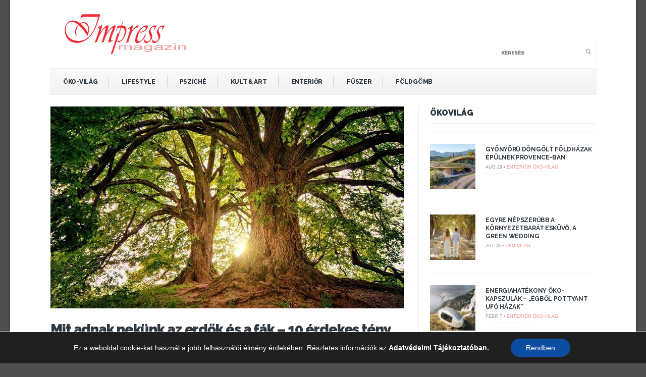

--- FILE ---
content_type: text/html; charset=UTF-8
request_url: https://impressmagazin.hu/10-erdekes-teny-az-erdokrol-es-a-fakrol/
body_size: 18132
content:
<!DOCTYPE html>
<!--[if IE 6]>
<html id="ie6" lang="hu">
<![endif]-->
<!--[if IE 7]>
<html id="ie7" lang="hu">
<![endif]-->
<!--[if IE 8]>
<html id="ie8" lang="hu">
<![endif]-->
<!--[if !(IE 6) | !(IE 7) | !(IE 8)  ]><!-->
<html lang="hu">
<!--<![endif]-->
<head>
<meta charset="utf-8" />
<title>Mit adnak nekünk az erdők és a fák - 10 érdekes tény - Impress Magazin</title>

<!-- Set the viewport width to device width for mobile -->


<meta name="viewport" content="width=device-width, initial-scale=1, maximum-scale=1" />



<link href='//fonts.googleapis.com/css?family=Abril+Fatface|Source+Sans+Pro:400,900,700|Roboto:900|BenchNine:700|Karla:700|Armata|Raleway:200:300:400:600,700,800,900|Stint+Ultra+Condensed|Merriweather|Arbutus+Slab|Open+Sans+Condensed:700|Archivo+Black|Carrois+Gothic|Patua+One|Questrial|Marvel:400,700|Gudea:400,700,400italic|Bitter:400,700,400italic|Passion+One:400,700|Jockey+One|Quicksand:400,300,700|Terminal+Dosis:400,800,300,600|Sansita+One|Changa+One|Paytone+One|Dorsa|Rochester|Bigshot+One|Open+Sans:300:400:600:700:800|Merienda+One|Six+Caps|Bevan|Oswald:700|Vidaloka|Droid+Sans|Josefin+Sans|Dancing+Script:400,700|Abel|Rokkitt|Droid+Serif' rel='stylesheet' type='text/css'/>
<meta name='robots' content='index, follow, max-image-preview:large, max-snippet:-1, max-video-preview:-1' />

	<!-- This site is optimized with the Yoast SEO plugin v19.13 - https://yoast.com/wordpress/plugins/seo/ -->
	<meta name="description" content="Az ENSZ FAO összegyűjtötte 10 pontban, hogy mit adnak nekünk az erdők és a fák a „Tanuljuk meg szeretni az erdőket&quot; program kapcsán." />
	<link rel="canonical" href="https://impressmagazin.hu/10-erdekes-teny-az-erdokrol-es-a-fakrol/" />
	<meta property="og:locale" content="hu_HU" />
	<meta property="og:type" content="article" />
	<meta property="og:title" content="Mit adnak nekünk az erdők és a fák - 10 érdekes tény - Impress Magazin" />
	<meta property="og:description" content="Az ENSZ FAO összegyűjtötte 10 pontban, hogy mit adnak nekünk az erdők és a fák a „Tanuljuk meg szeretni az erdőket&quot; program kapcsán." />
	<meta property="og:url" content="https://impressmagazin.hu/10-erdekes-teny-az-erdokrol-es-a-fakrol/" />
	<meta property="og:site_name" content="Impress Magazin" />
	<meta property="article:publisher" content="https://www.facebook.com/impressmagazin.hu/" />
	<meta property="article:published_time" content="2020-02-22T06:23:00+00:00" />
	<meta property="article:modified_time" content="2022-08-20T08:56:56+00:00" />
	<meta property="og:image" content="https://impressmagazin.hu/wp-content/uploads/2019/03/forest1.jpg" />
	<meta property="og:image:width" content="700" />
	<meta property="og:image:height" content="500" />
	<meta property="og:image:type" content="image/jpeg" />
	<meta name="author" content="Fazakas Virág" />
	<meta name="twitter:label1" content="Szerző:" />
	<meta name="twitter:data1" content="Fazakas Virág" />
	<meta name="twitter:label2" content="Becsült olvasási idő" />
	<meta name="twitter:data2" content="4 perc" />
	<script type="application/ld+json" class="yoast-schema-graph">{"@context":"https://schema.org","@graph":[{"@type":"WebPage","@id":"https://impressmagazin.hu/10-erdekes-teny-az-erdokrol-es-a-fakrol/","url":"https://impressmagazin.hu/10-erdekes-teny-az-erdokrol-es-a-fakrol/","name":"Mit adnak nekünk az erdők és a fák - 10 érdekes tény - Impress Magazin","isPartOf":{"@id":"https://impressmagazin.hu/#website"},"primaryImageOfPage":{"@id":"https://impressmagazin.hu/10-erdekes-teny-az-erdokrol-es-a-fakrol/#primaryimage"},"image":{"@id":"https://impressmagazin.hu/10-erdekes-teny-az-erdokrol-es-a-fakrol/#primaryimage"},"thumbnailUrl":"https://impressmagazin.hu/wp-content/uploads/2019/03/forest1.jpg","datePublished":"2020-02-22T06:23:00+00:00","dateModified":"2022-08-20T08:56:56+00:00","author":{"@id":"https://impressmagazin.hu/#/schema/person/d9c6f11710e759face5679e6fb0dfd61"},"description":"Az ENSZ FAO összegyűjtötte 10 pontban, hogy mit adnak nekünk az erdők és a fák a „Tanuljuk meg szeretni az erdőket\" program kapcsán.","breadcrumb":{"@id":"https://impressmagazin.hu/10-erdekes-teny-az-erdokrol-es-a-fakrol/#breadcrumb"},"inLanguage":"hu","potentialAction":[{"@type":"ReadAction","target":["https://impressmagazin.hu/10-erdekes-teny-az-erdokrol-es-a-fakrol/"]}]},{"@type":"ImageObject","inLanguage":"hu","@id":"https://impressmagazin.hu/10-erdekes-teny-az-erdokrol-es-a-fakrol/#primaryimage","url":"https://impressmagazin.hu/wp-content/uploads/2019/03/forest1.jpg","contentUrl":"https://impressmagazin.hu/wp-content/uploads/2019/03/forest1.jpg","width":700,"height":500},{"@type":"BreadcrumbList","@id":"https://impressmagazin.hu/10-erdekes-teny-az-erdokrol-es-a-fakrol/#breadcrumb","itemListElement":[{"@type":"ListItem","position":1,"name":"Kezdőlap","item":"https://impressmagazin.hu/"},{"@type":"ListItem","position":2,"name":"Mit adnak nekünk az erdők és a fák &#8211; 10 érdekes tény"}]},{"@type":"WebSite","@id":"https://impressmagazin.hu/#website","url":"https://impressmagazin.hu/","name":"Impress Magazin","description":"","potentialAction":[{"@type":"SearchAction","target":{"@type":"EntryPoint","urlTemplate":"https://impressmagazin.hu/?s={search_term_string}"},"query-input":"required name=search_term_string"}],"inLanguage":"hu"},{"@type":"Person","@id":"https://impressmagazin.hu/#/schema/person/d9c6f11710e759face5679e6fb0dfd61","name":"Fazakas Virág","url":"https://impressmagazin.hu/author/fazakasvirag/"}]}</script>
	<!-- / Yoast SEO plugin. -->


<link rel='dns-prefetch' href='//s.w.org' />
<link rel="alternate" type="application/rss+xml" title="Impress Magazin &raquo; hírcsatorna" href="https://impressmagazin.hu/feed/" />
<link rel="alternate" type="application/rss+xml" title="Impress Magazin &raquo; hozzászólás hírcsatorna" href="https://impressmagazin.hu/comments/feed/" />
<script type="text/javascript">
window._wpemojiSettings = {"baseUrl":"https:\/\/s.w.org\/images\/core\/emoji\/13.1.0\/72x72\/","ext":".png","svgUrl":"https:\/\/s.w.org\/images\/core\/emoji\/13.1.0\/svg\/","svgExt":".svg","source":{"concatemoji":"https:\/\/impressmagazin.hu\/wp-includes\/js\/wp-emoji-release.min.js?ver=5.9.12"}};
/*! This file is auto-generated */
!function(e,a,t){var n,r,o,i=a.createElement("canvas"),p=i.getContext&&i.getContext("2d");function s(e,t){var a=String.fromCharCode;p.clearRect(0,0,i.width,i.height),p.fillText(a.apply(this,e),0,0);e=i.toDataURL();return p.clearRect(0,0,i.width,i.height),p.fillText(a.apply(this,t),0,0),e===i.toDataURL()}function c(e){var t=a.createElement("script");t.src=e,t.defer=t.type="text/javascript",a.getElementsByTagName("head")[0].appendChild(t)}for(o=Array("flag","emoji"),t.supports={everything:!0,everythingExceptFlag:!0},r=0;r<o.length;r++)t.supports[o[r]]=function(e){if(!p||!p.fillText)return!1;switch(p.textBaseline="top",p.font="600 32px Arial",e){case"flag":return s([127987,65039,8205,9895,65039],[127987,65039,8203,9895,65039])?!1:!s([55356,56826,55356,56819],[55356,56826,8203,55356,56819])&&!s([55356,57332,56128,56423,56128,56418,56128,56421,56128,56430,56128,56423,56128,56447],[55356,57332,8203,56128,56423,8203,56128,56418,8203,56128,56421,8203,56128,56430,8203,56128,56423,8203,56128,56447]);case"emoji":return!s([10084,65039,8205,55357,56613],[10084,65039,8203,55357,56613])}return!1}(o[r]),t.supports.everything=t.supports.everything&&t.supports[o[r]],"flag"!==o[r]&&(t.supports.everythingExceptFlag=t.supports.everythingExceptFlag&&t.supports[o[r]]);t.supports.everythingExceptFlag=t.supports.everythingExceptFlag&&!t.supports.flag,t.DOMReady=!1,t.readyCallback=function(){t.DOMReady=!0},t.supports.everything||(n=function(){t.readyCallback()},a.addEventListener?(a.addEventListener("DOMContentLoaded",n,!1),e.addEventListener("load",n,!1)):(e.attachEvent("onload",n),a.attachEvent("onreadystatechange",function(){"complete"===a.readyState&&t.readyCallback()})),(n=t.source||{}).concatemoji?c(n.concatemoji):n.wpemoji&&n.twemoji&&(c(n.twemoji),c(n.wpemoji)))}(window,document,window._wpemojiSettings);
</script>
<style type="text/css">
img.wp-smiley,
img.emoji {
	display: inline !important;
	border: none !important;
	box-shadow: none !important;
	height: 1em !important;
	width: 1em !important;
	margin: 0 0.07em !important;
	vertical-align: -0.1em !important;
	background: none !important;
	padding: 0 !important;
}
</style>
	<link rel='stylesheet' id='style-css'  href='https://impressmagazin.hu/wp-content/themes/bolid/style.css?ver=5.9.12' type='text/css' media='all' />
<link rel='stylesheet' id='prettyPhoto-css'  href='https://impressmagazin.hu/wp-content/themes/bolid/styles/prettyPhoto.css?ver=5.9.12' type='text/css' media='all' />
<link rel='stylesheet' id='font-awesome.min-css'  href='https://impressmagazin.hu/wp-content/themes/bolid/styles/font-awesome.min.css?ver=5.9.12' type='text/css' media='all' />
<link rel='stylesheet' id='font-awesome-ie7-css'  href='https://impressmagazin.hu/wp-content/themes/bolid/styles/font-awesome-ie7.css?ver=5.9.12' type='text/css' media='all' />
<link rel='stylesheet' id='mobile.start-css'  href='https://impressmagazin.hu/wp-content/themes/bolid/styles/mobile.start.css?ver=5.9.12' type='text/css' media='all' />
<link rel='stylesheet' id='mobile-css'  href='https://impressmagazin.hu/wp-content/themes/bolid/styles/mobile.css?ver=5.9.12' type='text/css' media='all' />
<link rel='stylesheet' id='wp-block-library-css'  href='https://impressmagazin.hu/wp-includes/css/dist/block-library/style.min.css?ver=5.9.12' type='text/css' media='all' />
<style id='global-styles-inline-css' type='text/css'>
body{--wp--preset--color--black: #000000;--wp--preset--color--cyan-bluish-gray: #abb8c3;--wp--preset--color--white: #ffffff;--wp--preset--color--pale-pink: #f78da7;--wp--preset--color--vivid-red: #cf2e2e;--wp--preset--color--luminous-vivid-orange: #ff6900;--wp--preset--color--luminous-vivid-amber: #fcb900;--wp--preset--color--light-green-cyan: #7bdcb5;--wp--preset--color--vivid-green-cyan: #00d084;--wp--preset--color--pale-cyan-blue: #8ed1fc;--wp--preset--color--vivid-cyan-blue: #0693e3;--wp--preset--color--vivid-purple: #9b51e0;--wp--preset--gradient--vivid-cyan-blue-to-vivid-purple: linear-gradient(135deg,rgba(6,147,227,1) 0%,rgb(155,81,224) 100%);--wp--preset--gradient--light-green-cyan-to-vivid-green-cyan: linear-gradient(135deg,rgb(122,220,180) 0%,rgb(0,208,130) 100%);--wp--preset--gradient--luminous-vivid-amber-to-luminous-vivid-orange: linear-gradient(135deg,rgba(252,185,0,1) 0%,rgba(255,105,0,1) 100%);--wp--preset--gradient--luminous-vivid-orange-to-vivid-red: linear-gradient(135deg,rgba(255,105,0,1) 0%,rgb(207,46,46) 100%);--wp--preset--gradient--very-light-gray-to-cyan-bluish-gray: linear-gradient(135deg,rgb(238,238,238) 0%,rgb(169,184,195) 100%);--wp--preset--gradient--cool-to-warm-spectrum: linear-gradient(135deg,rgb(74,234,220) 0%,rgb(151,120,209) 20%,rgb(207,42,186) 40%,rgb(238,44,130) 60%,rgb(251,105,98) 80%,rgb(254,248,76) 100%);--wp--preset--gradient--blush-light-purple: linear-gradient(135deg,rgb(255,206,236) 0%,rgb(152,150,240) 100%);--wp--preset--gradient--blush-bordeaux: linear-gradient(135deg,rgb(254,205,165) 0%,rgb(254,45,45) 50%,rgb(107,0,62) 100%);--wp--preset--gradient--luminous-dusk: linear-gradient(135deg,rgb(255,203,112) 0%,rgb(199,81,192) 50%,rgb(65,88,208) 100%);--wp--preset--gradient--pale-ocean: linear-gradient(135deg,rgb(255,245,203) 0%,rgb(182,227,212) 50%,rgb(51,167,181) 100%);--wp--preset--gradient--electric-grass: linear-gradient(135deg,rgb(202,248,128) 0%,rgb(113,206,126) 100%);--wp--preset--gradient--midnight: linear-gradient(135deg,rgb(2,3,129) 0%,rgb(40,116,252) 100%);--wp--preset--duotone--dark-grayscale: url('#wp-duotone-dark-grayscale');--wp--preset--duotone--grayscale: url('#wp-duotone-grayscale');--wp--preset--duotone--purple-yellow: url('#wp-duotone-purple-yellow');--wp--preset--duotone--blue-red: url('#wp-duotone-blue-red');--wp--preset--duotone--midnight: url('#wp-duotone-midnight');--wp--preset--duotone--magenta-yellow: url('#wp-duotone-magenta-yellow');--wp--preset--duotone--purple-green: url('#wp-duotone-purple-green');--wp--preset--duotone--blue-orange: url('#wp-duotone-blue-orange');--wp--preset--font-size--small: 13px;--wp--preset--font-size--medium: 20px;--wp--preset--font-size--large: 36px;--wp--preset--font-size--x-large: 42px;}.has-black-color{color: var(--wp--preset--color--black) !important;}.has-cyan-bluish-gray-color{color: var(--wp--preset--color--cyan-bluish-gray) !important;}.has-white-color{color: var(--wp--preset--color--white) !important;}.has-pale-pink-color{color: var(--wp--preset--color--pale-pink) !important;}.has-vivid-red-color{color: var(--wp--preset--color--vivid-red) !important;}.has-luminous-vivid-orange-color{color: var(--wp--preset--color--luminous-vivid-orange) !important;}.has-luminous-vivid-amber-color{color: var(--wp--preset--color--luminous-vivid-amber) !important;}.has-light-green-cyan-color{color: var(--wp--preset--color--light-green-cyan) !important;}.has-vivid-green-cyan-color{color: var(--wp--preset--color--vivid-green-cyan) !important;}.has-pale-cyan-blue-color{color: var(--wp--preset--color--pale-cyan-blue) !important;}.has-vivid-cyan-blue-color{color: var(--wp--preset--color--vivid-cyan-blue) !important;}.has-vivid-purple-color{color: var(--wp--preset--color--vivid-purple) !important;}.has-black-background-color{background-color: var(--wp--preset--color--black) !important;}.has-cyan-bluish-gray-background-color{background-color: var(--wp--preset--color--cyan-bluish-gray) !important;}.has-white-background-color{background-color: var(--wp--preset--color--white) !important;}.has-pale-pink-background-color{background-color: var(--wp--preset--color--pale-pink) !important;}.has-vivid-red-background-color{background-color: var(--wp--preset--color--vivid-red) !important;}.has-luminous-vivid-orange-background-color{background-color: var(--wp--preset--color--luminous-vivid-orange) !important;}.has-luminous-vivid-amber-background-color{background-color: var(--wp--preset--color--luminous-vivid-amber) !important;}.has-light-green-cyan-background-color{background-color: var(--wp--preset--color--light-green-cyan) !important;}.has-vivid-green-cyan-background-color{background-color: var(--wp--preset--color--vivid-green-cyan) !important;}.has-pale-cyan-blue-background-color{background-color: var(--wp--preset--color--pale-cyan-blue) !important;}.has-vivid-cyan-blue-background-color{background-color: var(--wp--preset--color--vivid-cyan-blue) !important;}.has-vivid-purple-background-color{background-color: var(--wp--preset--color--vivid-purple) !important;}.has-black-border-color{border-color: var(--wp--preset--color--black) !important;}.has-cyan-bluish-gray-border-color{border-color: var(--wp--preset--color--cyan-bluish-gray) !important;}.has-white-border-color{border-color: var(--wp--preset--color--white) !important;}.has-pale-pink-border-color{border-color: var(--wp--preset--color--pale-pink) !important;}.has-vivid-red-border-color{border-color: var(--wp--preset--color--vivid-red) !important;}.has-luminous-vivid-orange-border-color{border-color: var(--wp--preset--color--luminous-vivid-orange) !important;}.has-luminous-vivid-amber-border-color{border-color: var(--wp--preset--color--luminous-vivid-amber) !important;}.has-light-green-cyan-border-color{border-color: var(--wp--preset--color--light-green-cyan) !important;}.has-vivid-green-cyan-border-color{border-color: var(--wp--preset--color--vivid-green-cyan) !important;}.has-pale-cyan-blue-border-color{border-color: var(--wp--preset--color--pale-cyan-blue) !important;}.has-vivid-cyan-blue-border-color{border-color: var(--wp--preset--color--vivid-cyan-blue) !important;}.has-vivid-purple-border-color{border-color: var(--wp--preset--color--vivid-purple) !important;}.has-vivid-cyan-blue-to-vivid-purple-gradient-background{background: var(--wp--preset--gradient--vivid-cyan-blue-to-vivid-purple) !important;}.has-light-green-cyan-to-vivid-green-cyan-gradient-background{background: var(--wp--preset--gradient--light-green-cyan-to-vivid-green-cyan) !important;}.has-luminous-vivid-amber-to-luminous-vivid-orange-gradient-background{background: var(--wp--preset--gradient--luminous-vivid-amber-to-luminous-vivid-orange) !important;}.has-luminous-vivid-orange-to-vivid-red-gradient-background{background: var(--wp--preset--gradient--luminous-vivid-orange-to-vivid-red) !important;}.has-very-light-gray-to-cyan-bluish-gray-gradient-background{background: var(--wp--preset--gradient--very-light-gray-to-cyan-bluish-gray) !important;}.has-cool-to-warm-spectrum-gradient-background{background: var(--wp--preset--gradient--cool-to-warm-spectrum) !important;}.has-blush-light-purple-gradient-background{background: var(--wp--preset--gradient--blush-light-purple) !important;}.has-blush-bordeaux-gradient-background{background: var(--wp--preset--gradient--blush-bordeaux) !important;}.has-luminous-dusk-gradient-background{background: var(--wp--preset--gradient--luminous-dusk) !important;}.has-pale-ocean-gradient-background{background: var(--wp--preset--gradient--pale-ocean) !important;}.has-electric-grass-gradient-background{background: var(--wp--preset--gradient--electric-grass) !important;}.has-midnight-gradient-background{background: var(--wp--preset--gradient--midnight) !important;}.has-small-font-size{font-size: var(--wp--preset--font-size--small) !important;}.has-medium-font-size{font-size: var(--wp--preset--font-size--medium) !important;}.has-large-font-size{font-size: var(--wp--preset--font-size--large) !important;}.has-x-large-font-size{font-size: var(--wp--preset--font-size--x-large) !important;}
</style>
<link rel='stylesheet' id='moove_gdpr_frontend-css'  href='https://impressmagazin.hu/wp-content/plugins/gdpr-cookie-compliance/dist/styles/gdpr-main-nf.css?ver=5.0.9' type='text/css' media='all' />
<style id='moove_gdpr_frontend-inline-css' type='text/css'>
				#moove_gdpr_cookie_modal .moove-gdpr-modal-content .moove-gdpr-tab-main h3.tab-title, 
				#moove_gdpr_cookie_modal .moove-gdpr-modal-content .moove-gdpr-tab-main span.tab-title,
				#moove_gdpr_cookie_modal .moove-gdpr-modal-content .moove-gdpr-modal-left-content #moove-gdpr-menu li a, 
				#moove_gdpr_cookie_modal .moove-gdpr-modal-content .moove-gdpr-modal-left-content #moove-gdpr-menu li button,
				#moove_gdpr_cookie_modal .moove-gdpr-modal-content .moove-gdpr-modal-left-content .moove-gdpr-branding-cnt a,
				#moove_gdpr_cookie_modal .moove-gdpr-modal-content .moove-gdpr-modal-footer-content .moove-gdpr-button-holder a.mgbutton, 
				#moove_gdpr_cookie_modal .moove-gdpr-modal-content .moove-gdpr-modal-footer-content .moove-gdpr-button-holder button.mgbutton,
				#moove_gdpr_cookie_modal .cookie-switch .cookie-slider:after, 
				#moove_gdpr_cookie_modal .cookie-switch .slider:after, 
				#moove_gdpr_cookie_modal .switch .cookie-slider:after, 
				#moove_gdpr_cookie_modal .switch .slider:after,
				#moove_gdpr_cookie_info_bar .moove-gdpr-info-bar-container .moove-gdpr-info-bar-content p, 
				#moove_gdpr_cookie_info_bar .moove-gdpr-info-bar-container .moove-gdpr-info-bar-content p a,
				#moove_gdpr_cookie_info_bar .moove-gdpr-info-bar-container .moove-gdpr-info-bar-content a.mgbutton, 
				#moove_gdpr_cookie_info_bar .moove-gdpr-info-bar-container .moove-gdpr-info-bar-content button.mgbutton,
				#moove_gdpr_cookie_modal .moove-gdpr-modal-content .moove-gdpr-tab-main .moove-gdpr-tab-main-content h1, 
				#moove_gdpr_cookie_modal .moove-gdpr-modal-content .moove-gdpr-tab-main .moove-gdpr-tab-main-content h2, 
				#moove_gdpr_cookie_modal .moove-gdpr-modal-content .moove-gdpr-tab-main .moove-gdpr-tab-main-content h3, 
				#moove_gdpr_cookie_modal .moove-gdpr-modal-content .moove-gdpr-tab-main .moove-gdpr-tab-main-content h4, 
				#moove_gdpr_cookie_modal .moove-gdpr-modal-content .moove-gdpr-tab-main .moove-gdpr-tab-main-content h5, 
				#moove_gdpr_cookie_modal .moove-gdpr-modal-content .moove-gdpr-tab-main .moove-gdpr-tab-main-content h6,
				#moove_gdpr_cookie_modal .moove-gdpr-modal-content.moove_gdpr_modal_theme_v2 .moove-gdpr-modal-title .tab-title,
				#moove_gdpr_cookie_modal .moove-gdpr-modal-content.moove_gdpr_modal_theme_v2 .moove-gdpr-tab-main h3.tab-title, 
				#moove_gdpr_cookie_modal .moove-gdpr-modal-content.moove_gdpr_modal_theme_v2 .moove-gdpr-tab-main span.tab-title,
				#moove_gdpr_cookie_modal .moove-gdpr-modal-content.moove_gdpr_modal_theme_v2 .moove-gdpr-branding-cnt a {
					font-weight: inherit				}
			#moove_gdpr_cookie_modal,#moove_gdpr_cookie_info_bar,.gdpr_cookie_settings_shortcode_content{font-family:inherit}#moove_gdpr_save_popup_settings_button{background-color:#373737;color:#fff}#moove_gdpr_save_popup_settings_button:hover{background-color:#000}#moove_gdpr_cookie_info_bar .moove-gdpr-info-bar-container .moove-gdpr-info-bar-content a.mgbutton,#moove_gdpr_cookie_info_bar .moove-gdpr-info-bar-container .moove-gdpr-info-bar-content button.mgbutton{background-color:#0c4da2}#moove_gdpr_cookie_modal .moove-gdpr-modal-content .moove-gdpr-modal-footer-content .moove-gdpr-button-holder a.mgbutton,#moove_gdpr_cookie_modal .moove-gdpr-modal-content .moove-gdpr-modal-footer-content .moove-gdpr-button-holder button.mgbutton,.gdpr_cookie_settings_shortcode_content .gdpr-shr-button.button-green{background-color:#0c4da2;border-color:#0c4da2}#moove_gdpr_cookie_modal .moove-gdpr-modal-content .moove-gdpr-modal-footer-content .moove-gdpr-button-holder a.mgbutton:hover,#moove_gdpr_cookie_modal .moove-gdpr-modal-content .moove-gdpr-modal-footer-content .moove-gdpr-button-holder button.mgbutton:hover,.gdpr_cookie_settings_shortcode_content .gdpr-shr-button.button-green:hover{background-color:#fff;color:#0c4da2}#moove_gdpr_cookie_modal .moove-gdpr-modal-content .moove-gdpr-modal-close i,#moove_gdpr_cookie_modal .moove-gdpr-modal-content .moove-gdpr-modal-close span.gdpr-icon{background-color:#0c4da2;border:1px solid #0c4da2}#moove_gdpr_cookie_info_bar span.moove-gdpr-infobar-allow-all.focus-g,#moove_gdpr_cookie_info_bar span.moove-gdpr-infobar-allow-all:focus,#moove_gdpr_cookie_info_bar button.moove-gdpr-infobar-allow-all.focus-g,#moove_gdpr_cookie_info_bar button.moove-gdpr-infobar-allow-all:focus,#moove_gdpr_cookie_info_bar span.moove-gdpr-infobar-reject-btn.focus-g,#moove_gdpr_cookie_info_bar span.moove-gdpr-infobar-reject-btn:focus,#moove_gdpr_cookie_info_bar button.moove-gdpr-infobar-reject-btn.focus-g,#moove_gdpr_cookie_info_bar button.moove-gdpr-infobar-reject-btn:focus,#moove_gdpr_cookie_info_bar span.change-settings-button.focus-g,#moove_gdpr_cookie_info_bar span.change-settings-button:focus,#moove_gdpr_cookie_info_bar button.change-settings-button.focus-g,#moove_gdpr_cookie_info_bar button.change-settings-button:focus{-webkit-box-shadow:0 0 1px 3px #0c4da2;-moz-box-shadow:0 0 1px 3px #0c4da2;box-shadow:0 0 1px 3px #0c4da2}#moove_gdpr_cookie_modal .moove-gdpr-modal-content .moove-gdpr-modal-close i:hover,#moove_gdpr_cookie_modal .moove-gdpr-modal-content .moove-gdpr-modal-close span.gdpr-icon:hover,#moove_gdpr_cookie_info_bar span[data-href]>u.change-settings-button{color:#0c4da2}#moove_gdpr_cookie_modal .moove-gdpr-modal-content .moove-gdpr-modal-left-content #moove-gdpr-menu li.menu-item-selected a span.gdpr-icon,#moove_gdpr_cookie_modal .moove-gdpr-modal-content .moove-gdpr-modal-left-content #moove-gdpr-menu li.menu-item-selected button span.gdpr-icon{color:inherit}#moove_gdpr_cookie_modal .moove-gdpr-modal-content .moove-gdpr-modal-left-content #moove-gdpr-menu li a span.gdpr-icon,#moove_gdpr_cookie_modal .moove-gdpr-modal-content .moove-gdpr-modal-left-content #moove-gdpr-menu li button span.gdpr-icon{color:inherit}#moove_gdpr_cookie_modal .gdpr-acc-link{line-height:0;font-size:0;color:transparent;position:absolute}#moove_gdpr_cookie_modal .moove-gdpr-modal-content .moove-gdpr-modal-close:hover i,#moove_gdpr_cookie_modal .moove-gdpr-modal-content .moove-gdpr-modal-left-content #moove-gdpr-menu li a,#moove_gdpr_cookie_modal .moove-gdpr-modal-content .moove-gdpr-modal-left-content #moove-gdpr-menu li button,#moove_gdpr_cookie_modal .moove-gdpr-modal-content .moove-gdpr-modal-left-content #moove-gdpr-menu li button i,#moove_gdpr_cookie_modal .moove-gdpr-modal-content .moove-gdpr-modal-left-content #moove-gdpr-menu li a i,#moove_gdpr_cookie_modal .moove-gdpr-modal-content .moove-gdpr-tab-main .moove-gdpr-tab-main-content a:hover,#moove_gdpr_cookie_info_bar.moove-gdpr-dark-scheme .moove-gdpr-info-bar-container .moove-gdpr-info-bar-content a.mgbutton:hover,#moove_gdpr_cookie_info_bar.moove-gdpr-dark-scheme .moove-gdpr-info-bar-container .moove-gdpr-info-bar-content button.mgbutton:hover,#moove_gdpr_cookie_info_bar.moove-gdpr-dark-scheme .moove-gdpr-info-bar-container .moove-gdpr-info-bar-content a:hover,#moove_gdpr_cookie_info_bar.moove-gdpr-dark-scheme .moove-gdpr-info-bar-container .moove-gdpr-info-bar-content button:hover,#moove_gdpr_cookie_info_bar.moove-gdpr-dark-scheme .moove-gdpr-info-bar-container .moove-gdpr-info-bar-content span.change-settings-button:hover,#moove_gdpr_cookie_info_bar.moove-gdpr-dark-scheme .moove-gdpr-info-bar-container .moove-gdpr-info-bar-content button.change-settings-button:hover,#moove_gdpr_cookie_info_bar.moove-gdpr-dark-scheme .moove-gdpr-info-bar-container .moove-gdpr-info-bar-content u.change-settings-button:hover,#moove_gdpr_cookie_info_bar span[data-href]>u.change-settings-button,#moove_gdpr_cookie_info_bar.moove-gdpr-dark-scheme .moove-gdpr-info-bar-container .moove-gdpr-info-bar-content a.mgbutton.focus-g,#moove_gdpr_cookie_info_bar.moove-gdpr-dark-scheme .moove-gdpr-info-bar-container .moove-gdpr-info-bar-content button.mgbutton.focus-g,#moove_gdpr_cookie_info_bar.moove-gdpr-dark-scheme .moove-gdpr-info-bar-container .moove-gdpr-info-bar-content a.focus-g,#moove_gdpr_cookie_info_bar.moove-gdpr-dark-scheme .moove-gdpr-info-bar-container .moove-gdpr-info-bar-content button.focus-g,#moove_gdpr_cookie_info_bar.moove-gdpr-dark-scheme .moove-gdpr-info-bar-container .moove-gdpr-info-bar-content a.mgbutton:focus,#moove_gdpr_cookie_info_bar.moove-gdpr-dark-scheme .moove-gdpr-info-bar-container .moove-gdpr-info-bar-content button.mgbutton:focus,#moove_gdpr_cookie_info_bar.moove-gdpr-dark-scheme .moove-gdpr-info-bar-container .moove-gdpr-info-bar-content a:focus,#moove_gdpr_cookie_info_bar.moove-gdpr-dark-scheme .moove-gdpr-info-bar-container .moove-gdpr-info-bar-content button:focus,#moove_gdpr_cookie_info_bar.moove-gdpr-dark-scheme .moove-gdpr-info-bar-container .moove-gdpr-info-bar-content span.change-settings-button.focus-g,span.change-settings-button:focus,button.change-settings-button.focus-g,button.change-settings-button:focus,#moove_gdpr_cookie_info_bar.moove-gdpr-dark-scheme .moove-gdpr-info-bar-container .moove-gdpr-info-bar-content u.change-settings-button.focus-g,#moove_gdpr_cookie_info_bar.moove-gdpr-dark-scheme .moove-gdpr-info-bar-container .moove-gdpr-info-bar-content u.change-settings-button:focus{color:#0c4da2}#moove_gdpr_cookie_modal .moove-gdpr-branding.focus-g span,#moove_gdpr_cookie_modal .moove-gdpr-modal-content .moove-gdpr-tab-main a.focus-g,#moove_gdpr_cookie_modal .moove-gdpr-modal-content .moove-gdpr-tab-main .gdpr-cd-details-toggle.focus-g{color:#0c4da2}#moove_gdpr_cookie_modal.gdpr_lightbox-hide{display:none}
</style>
<script type='text/javascript' src='https://impressmagazin.hu/wp-includes/js/jquery/jquery.min.js?ver=3.6.0' id='jquery-core-js'></script>
<script type='text/javascript' src='https://impressmagazin.hu/wp-includes/js/jquery/jquery-migrate.min.js?ver=3.3.2' id='jquery-migrate-js'></script>
<link rel="https://api.w.org/" href="https://impressmagazin.hu/wp-json/" /><link rel="alternate" type="application/json" href="https://impressmagazin.hu/wp-json/wp/v2/posts/21888" /><link rel="EditURI" type="application/rsd+xml" title="RSD" href="https://impressmagazin.hu/xmlrpc.php?rsd" />
<link rel="wlwmanifest" type="application/wlwmanifest+xml" href="https://impressmagazin.hu/wp-includes/wlwmanifest.xml" /> 
<meta name="generator" content="WordPress 5.9.12" />
<link rel='shortlink' href='https://impressmagazin.hu/?p=21888' />
<link rel="alternate" type="application/json+oembed" href="https://impressmagazin.hu/wp-json/oembed/1.0/embed?url=https%3A%2F%2Fimpressmagazin.hu%2F10-erdekes-teny-az-erdokrol-es-a-fakrol%2F" />
<link rel="alternate" type="text/xml+oembed" href="https://impressmagazin.hu/wp-json/oembed/1.0/embed?url=https%3A%2F%2Fimpressmagazin.hu%2F10-erdekes-teny-az-erdokrol-es-a-fakrol%2F&#038;format=xml" />
<style type="text/css">
    #sec-navigation, #top-nav  {
        display: none;
    }
    img#logo{
    margin:26px 0;
    overflow:hidden;
    float:left;
    }
    .slidercol {
     min-height: 660px
    }
    .slidercol-cat{
     float:left;
     width:68.5%;
     overflow:hidden;
     padding:0;
     margin:0 1.5% 20px 0;
     min-height: 580px
    }
    .social_buttons_row {
     float: left;

    }

    .social_buttons_row .fbshare {
        float: left;
        padding-left: 10px;
    }
    .social_buttons_row .fblike  {

        padding-left: 10px;
        float: left;
    }
     .social_buttons_row .gplus  {
        padding-top: 11px;
        padding-left: 10px;
        float: left;
    }
	.social_buttons_row .pinit {
		display:block;float: left;margin-top: 10px;margin-left: -20px;
	}
	.social_buttons_row .twitter {
		display:block;float: left;margin-top: 10px;margin-left: 10px;
	}
    .social_buttons_row .social_like_cont  {
            padding-top: 6px;
            float:left;
            font-weight: bold;
    }
    .widgetcol_big {
     /* height: 400px; */
     /* overflow: hidden; */
    }

    h1.post{
        margin:5px 0 10px 0;
        padding:0;
        letter-spacing:-0.04em;
        text-transform: none;
        -moz-transition: all 0.2s ease-in;
        -webkit-transition: all 0.2s ease-in;
        -o-transition: all 0.2s ease-in;
        transition: all 0.2s ease-in;
        -ms-transition: all 0.2s ease-in;
        font: 900 28px/1.2em "Raleway",sans-serif;
    }
   .newsletter  {
	 /* border: 1px solid #e4e4e4; */
	 padding: 0px 0px;
   }
   input.newsletter-firstname,
   input.newsletter-email,
   input.newsletter-submit   {
	padding-top: 0!important;
	padding-bottom: 0!important;

   }
   input:required {
	border:0 none;
   }
   </style><!-- Vergo Shortcodes CSS -->
<link href="https://impressmagazin.hu/wp-content/themes/bolid/functions/css/shortcodes.css" rel="stylesheet" type="text/css" />

<!-- Vergo Styling -->
<style type="text/css">
.flexslider a.flex-prev,.flexslider a.flex-next,.nav>li>ul,.container {background-color:#ffffff}
ul#serinfo-nav{border-color:#ffffff !important}
.body2,.header_scroll,.headbg,.header_noslide,#footer,.services h3 i,#portfolio-list>li>span,#content>span,li.main h3
		{background-color:#4f4f4f}
#nav li a,.nav>li>a,h2.widget
		{border-color:#4f4f4f}
#serinfo,#serinfo-nav li.current,#navigation{background-color:#f9f9f9}
#sidebar p input[type=submit],span.ribbon,a#triggernav,a#triggernav-sec,a.fromhome,.imgwrap,a.mainbutton,a.itembutton,.page-numbers.current,a.comment-reply-link,#submit,#comments .navigation a,.tagssingle a,.contact-form .submit,.intro,li.main h2,.plan-bottom a,.scrollTo_top a,.gallery-item, submit{background-color:#F34747}
a.moreposts,.meta span,.meta a{color:#F34747 !important}
body{background-color:#4f4f4f}
h2.widget{border-color:#4f4f4f !important}
.body1 a, a:link, a:visited{color:#2E373F}
span>a.moreposts{color:#2E373F !important}
a:hover,.body1 a:hover,#serinfo a:hover,.nav>li.sfHover>a,.nav>li.current-menu-item>a,#serinfo-nav li.current a,#sec-nav>li.current-menu-item>a{color:#F34747  !important}
.nav>li>a:hover,.nav>li.current-menu-ancestor>a,.nav>li.current-menu-item>a,.nav>li.sfHover>a,.nav>li.current-menu-item>a{border-bottom-color:#F34747 !important}
.body2 a,a.body2 {color:#fff}

		.body2 a:hover,p.body2 a:hover{color:#F34747!important}
.archivepost li,#comments,#header,#sec-navigation,#core_bg,.seccol li,.teaser,.meta,.etabs,.tab,.widgetflexslider,.widgetcol,.widgetcol_small,#sec-nav>li>a,ul#serinfo,#serinfo-nav li.current,#hometab,#navigation,.nav>li>a,#sidebar h2,.ad300,.searchformhead input.s,.searchform input.s,.nav>li>ul,#main-nav>li,.nav li ul li a,.pagination,input, textarea,input checkbox,input radio,select, file{border-color:#ededed  !important}
body,#sec-nav,input, textarea,input checkbox,input radio,select, file,h3.sd-title {font:400 14px/2.2em Arial, sans-serif;color:#545454}
h2.ads{color:#545454}
.body2 {font:400 11px/2.2em Arial, sans-serif;color:#fff}
.body2 h2,.body2 h3,.tickerwrap>span {color:#fff !important}
.intro h1,.intro h1 a,a.itembutton,a.mainbutton,.page-numbers.current{color:}
h1 {font:900 25px/1.5em "Raleway", sans-serif;color:#2E373F}#block ul li h2 {font-family:"Raleway", sans-serif}h2 {font:900 16px/1.2em "Raleway", sans-serif;color:#3d3d3d}h2.widget>a {color:#3d3d3d}h2.post {font:900 28px/1.2em "Raleway", sans-serif;color:#3d3d3d}#sidebar h2 {color:#3d3d3d}h3,h3#reply-title,#respond h3 {font:600 20px/1.5em "Raleway", sans-serif;color:#222222 !important}h4 {font:400 14px/1.5em "Open Sans", sans-serif;color:#222222}h5 {font:400 14px/1.5em "Raleway", sans-serif;color:#222222}h6 {font:400 14px/1.5em "Raleway", sans-serif;color:#222222}
#nav li a,.nav>li>a,ul#serinfo-nav li a,#sec-nav>li>a,.searchformhead>input.s,.tickerwrap>span {font:800 12px/1.7em "Raleway", sans-serif;color:#2E373F}.tab-post small a,.taggs a {color:#545454}
</style>
<link rel="icon" href="https://impressmagazin.hu/wp-content/uploads/2019/04/cropped-impress-favicon-32x32.png" sizes="32x32" />
<link rel="icon" href="https://impressmagazin.hu/wp-content/uploads/2019/04/cropped-impress-favicon-192x192.png" sizes="192x192" />
<link rel="apple-touch-icon" href="https://impressmagazin.hu/wp-content/uploads/2019/04/cropped-impress-favicon-180x180.png" />
<meta name="msapplication-TileImage" content="https://impressmagazin.hu/wp-content/uploads/2019/04/cropped-impress-favicon-270x270.png" />
		<style type="text/css" id="wp-custom-css">
			.entry p {
	font-size: 15px;
}
 
.content_link {
	color: #3366ff!important;
}
.ribbon{
	display: none;
}

		</style>
		</head>

     
<body class="post-template-default single single-post postid-21888 single-format-standard">


<div class="container  container_shadow upper"> 


<div id="top-nav" class="body2"> 

	
</div> 
	<header id="header">

        <nav id="sec-navigation">
        
       		<a id="triggernav-sec" href="#">MENÜ</a>
        
            	              
        </nav>

        <div style="clear: both;"></div>
        
                        
            <a class="homelink" href="https://impressmagazin.hu/">
            
                <img id="logo" src="http://impressmagazin.hu/wp-content/uploads/2013/10/implogouj.jpg" alt="Impress Magazin"/>
                    
            </a>
                
            <div style="float:right; padding-top: 8%;"><form class="searchformhead" method="get" action="https://impressmagazin.hu">
<input type="text" name="s" class="s" size="30" value="Keresés" onfocus="if (this.value = '') {this.value = '';}" onblur="if (this.value == '') {this.value = 'Keresés';}" /><input type="submit" class="searchSubmit" value="" />
</form></div>
                  
          
          	          
          
          	
              
          	<a id="triggernav" href="#">MENÜ</a>
          
            <nav id="navigation">
            
                <ul id="main-nav" class="nav custom-nav"><li id="menu-item-1753" class="menu-item menu-item-type-taxonomy menu-item-object-category current-post-ancestor current-menu-parent current-post-parent menu-item-1753"><a href="https://impressmagazin.hu/tema/okovilag/">ÖKO-világ</a></li>
<li id="menu-item-490" class="menu-item menu-item-type-taxonomy menu-item-object-category menu-item-490"><a href="https://impressmagazin.hu/tema/lifestyle/">LifeStyle</a></li>
<li id="menu-item-491" class="menu-item menu-item-type-taxonomy menu-item-object-category menu-item-491"><a href="https://impressmagazin.hu/tema/pszichologia/">Psziché</a></li>
<li id="menu-item-485" class="menu-item menu-item-type-taxonomy menu-item-object-category menu-item-485"><a href="https://impressmagazin.hu/tema/kult/">Kult &amp; Art</a></li>
<li id="menu-item-488" class="menu-item menu-item-type-taxonomy menu-item-object-category menu-item-488"><a href="https://impressmagazin.hu/tema/enterior/">Enteriőr</a></li>
<li id="menu-item-487" class="menu-item menu-item-type-taxonomy menu-item-object-category menu-item-487"><a href="https://impressmagazin.hu/tema/fuszer/">Fűszer</a></li>
<li id="menu-item-492" class="menu-item menu-item-type-taxonomy menu-item-object-category menu-item-492"><a href="https://impressmagazin.hu/tema/foldgomb/">Földgömb</a></li>
</ul>	                  
            </nav>
            
    </header>
   
 <!--    <div class="ad300"><h2 class="ads">HIRDETÉS</h2>   --> 
  <!--    	 -->
 <!--     </div> -->
	
	<div style="clear: both;"></div><div id='fb-root'></div>
					<script type='text/javascript'>
						window.fbAsyncInit = function()
						{
							FB.init({appId: null, status: true, cookie: true, xfbml: true});
						};
						(function()
						{
							var e = document.createElement('script'); e.async = true;
							e.src = document.location.protocol + '//connect.facebook.net/hu_HU/all.js';
							document.getElementById('fb-root').appendChild(e);
						}());
					</script>	
					
<div id="core">

	<div id="content">

        	<div class="post-21888 post type-post status-publish format-standard has-post-thumbnail hentry category-okovilag tag-fak tag-termeszet">

			
			<img width="700" height="400" src="https://impressmagazin.hu/wp-content/uploads/2019/03/forest1-700x400.jpg" class="main-single wp-post-image" alt="" />

			<div style="clear: both;"></div>

            <div class="entry">

            <span class="ribbon"><span class="ribbon_icon"><i class="icon-file-alt"></i></span></span>
 			            <h1 class="post">Mit adnak nekünk az erdők és a fák &#8211; 10 érdekes tény</h1>
		    <p class="meta">febr 22 &bull; <a href="https://impressmagazin.hu/tema/okovilag/" rel="category tag">ÖKO-világ</a>  &bull; Impress Magazin </p>

            
            <div style="clear: both;"></div>


                    <div class="hrline"></div>

										
<p><strong>Az ENSZ FAO összegyűjtötte 10 pontban, hogy mit adnak nekünk az erdők és a fák a </strong> <strong>„Tanuljuk meg szeretni az erdőket&#8221; program kapcsán.</strong></p>



<p>Minden évben szerte a világon számtalan rendezvény irányítja a figyelmet a fák jelentőségére, főleg március 21-én az erdők nemzetközi világnapján. Az idei év mottója alapján – <strong>„Tanuljuk meg szeretni az erdőket!” </strong>– a középpontban az <strong>oktatás szerepe áll</strong> a fenntartható erdőgazdálkodásban és a biológiai sokféleség megőrzésében, írja a <a aria-label="faültetési akciókkal (új fülön nyitja meg)" href="http://www.fao.org/international-day-of-forests/en/"><em>fao.org</em></a>. Az erdők világnapját a világ számos pontján <a rel="noreferrer noopener" aria-label="faültetési akciókkal (új fülön nyitja meg)" href="http://impressmagazin.hu/24-ora-alatt-50-millio-fat-ultetnek-el-indiaban-elkezdodott-a-vilagrekord-kiserlet/" target="_blank">faültetési akciókkal</a> ünneplik.</p>



<h3><strong>10 érdekes tény az erdőkről és a fákról</strong></h3>



<p>Az ENSZ FAO sajtóközleménye 10 pontban gyűjtötte össze, hogy pontosan mit adnak nekünk a <a href="http://impressmagazin.hu/a-fak-is-kotodnek-egymashoz-es-felismerik-a-csaladtagjaikat/" target="_blank" rel="noreferrer noopener" aria-label="fák (új fülön nyitja meg)">fák</a> és az erdők.</p>



<figure class="wp-block-image"><img loading="lazy" width="700" height="500" src="http://impressmagazin.hu/wp-content/uploads/2019/03/forest2.jpg" alt="Mit adnak nekünk az erdők és a fák" class="wp-image-21892" srcset="https://impressmagazin.hu/wp-content/uploads/2019/03/forest2.jpg 700w, https://impressmagazin.hu/wp-content/uploads/2019/03/forest2-300x214.jpg 300w" sizes="(max-width: 700px) 100vw, 700px" /></figure>



<h3>1. Élőhelyet az állatok és növények számára &#8211; 1,6 milliárd embernek megélhetést</h3>



<p>A földfelszín harmadát beborító erdők jelentik az élőhelyet a szárazföldi <strong>állatok és növények 80 százalékának</strong>. Emellett mintegy 1,6 milliárd ember megélhetése függ tőlük.</p>



<h3>2. Elnyelik az üvegházhatású gázokat</h3>



<p><strong>Egy fa akár 150 kg szén-dioxid megkötésére is képes évente. </strong>Becslések szerint az erdők 296 gigatonna szenet tárolnak a föld alatt és fölött. Gondoljunk csak bele, hogy Európa 400 milliárd fája a kontinens teljes üvegházhatású gázkibocsátásának 9 százalékát nyeli el.</p>



<h3>3. Tisztítják és hűtik a levegőt</h3>



<p>A fáknak fontos szerepe van a városi környezet fenntarthatóságában: akár 8 °C-kal is csökkenthetik a levegő hőmérsékletét, és ezzel <strong>30 százalékkal mérsékelve a légkondicionáló berendezések használatát</strong>, elősegítve az energiatakarékos életmódot. A fák megszűrik a városok levegőjét, eltávolítva belőle a káros anyagokat és a finomport.</p>



<h3>4. Megújuló energiaforrás</h3>



<p>A fa, mint fűtőanyag a <strong>világ teljes megújuló energia-készletének 40%-át </strong>biztosítja – annyit, mint a nap-, víz- és szélenergia összesen. A technológiai innovációba és a fenntartható erdőgazdálkodásba való nagyobb befektetéssel még tovább növelhető az erdők szerepe a megújuló energiatermelésben.</p>



<h3>5. Kiváltható a szennyező alapanyagok használata</h3>



<p>Az erdők kínálta alapanyagokkal csökkenthető vagy kiváltható a szennyező és nagyobb kibocsátással járó anyagok használata. A textiliparban a fából nyert szálasanyagok, mint például a lyocell, <strong>kímélik erőforrásainkat</strong>. Ehhez képest, összehasonlításképp, a pamut átlagosan 130-szor több vizet igényel, a poliészter pedig 170-szer több káros anyagot juttat a légkörbe.</p>



<h3>6. Környezetbarát otthonok</h3>



<p>Fából építkezve a betonhoz képest 40 százalékkal, az acélhoz pedig 30 százalékkal <strong>csökkenthetjük szén-dioxid kibocsátásunkat</strong>. A teljes <a rel="noreferrer noopener" aria-label="szén-dioxid  (új fülön nyitja meg)" href="http://impressmagazin.hu/az-elso-szen-dioxid-semleges-fovaros/" target="_blank">szén-dioxid </a>kibocsátás akár 31 százalékkal is mérsékelhető lenne a faanyagok előnyben részesítésével.</p>



<h3>7. Természetes gyógyszerek az esőerdőkből</h3>



<p>A <strong>gyógyszerhatóanyagok 25 százaléka esőerdei növényekből származik</strong>. Miközben az esőerdők növényvilágának még csupán 1 százalékát vizsgálták ilyen szempontból.</p>



<h3>8. Vízellátás</h3>



<p>A világ legnagyobb városainak harmada, köztük Barcelona, Bogota, New York és Tokió, <strong>jut minőségi ivóvízhez</strong> védett erdős vízgyűjtő területekről.</p>



<h3>9. A világ legnagyobb fája</h3>



<p class="has-text-align-left">Több mint 115 méteres magasságával a <strong>világ legmagasabb élő fája</strong> a Hyperion óriás örökzöld mammutfenyő Kaliforniában. A legnagyobb tömegű <a aria-label="fa (új fülön nyitja meg)" href="http://impressmagazin.hu/gyonyoru-kulonleges-fak/" target="_blank" rel="noreferrer noopener">fa</a> a szintén kaliforniai „General Sherman&#8221; mammutfenyő, amely 10 méteres törzsátmérőjével és 1487 m3-nyi tömegével érdemelte ki ezt az elismerést.</p>



<h3>10. A fák kipárolgásából származik a csapadék 40 százaléka</h3>



<p>Egy nagyobb tölgyfa egy év alatt akár 151 000 liter vizet is kipárologtathat. Átlagosan azt lehet mondani, hogy <strong>a csapadék 40 százaléka</strong> a növények kipárolgásaiból származik, de ez a világ egyes részein ennél több is lehet. Például a dél-amerikai Rio de la Plata folyó torkolatánál lecsapódó esők 70 százalékban az <a rel="noreferrer noopener" aria-label="Amazonas (új fülön nyitja meg)" href="http://impressmagazin.hu/100-fokos-vizu-folyora-bukkantak-az-amazonas-esoerdo-melyen/" target="_blank">Amazonas</a> erdőkből érkeznek.</p>



<p class="has-text-align-right">Fazakas Virág</p>



<p class="has-vivid-cyan-blue-color has-text-color"><strong><a href="http://impressmagazin.hu/4-hetes-fold-napja-kihivas-11-dolog-amit-megtehetunk-a-fold-bolygoert/" target="_blank" rel="noreferrer noopener"><mark style="background-color:#8ed1fc" class="has-inline-color"><span style="text-decoration: underline;"><em>10 dolog, amit megtehetünk a Föld bolygóért</em></span></mark></a></strong></p>
                    <div class="social_buttons_row"><div class="social_like_cont">Tetszik a cikk?</div><div class="fblike"> <fb:like href="http://impressmagazin.hu/10-erdekes-teny-az-erdokrol-es-a-fakrol/" layout="button_count" show_faces="false" width="400" action="like" colorscheme="light" send="false"/></fb:like></div><div class="fbshare"><fb:share-button type="button" href="http://impressmagazin.hu/10-erdekes-teny-az-erdokrol-es-a-fakrol/"  ></fb:share-button></div></div><div style="clear:both"></div><div class="social_buttons_row"><div style="margin-top:10px;width:325px" class="fb-page" data-href="https://www.facebook.com/impressmagazin.hu/" data-small-header="true" data-adapt-container-width="true" data-width="325" data-hide-cover="false" data-show-facepile="false"><blockquote cite="https://www.facebook.com/impressmagazin.hu/" class="fb-xfbml-parse-ignore"><a href="https://www.facebook.com/impressmagazin.hu/">Impress Magazin</a></blockquote></div></div><div style="clear:both"></div>                    
                    <p class="tagssingle"><a href="https://impressmagazin.hu/cimke/fak/" rel="tag">fák</a><a href="https://impressmagazin.hu/cimke/termeszet/" rel="tag">természet</a></p>
                    <div class="hrline"></div>


							<h3 class="additional">Kapcsolódó cikkek</h3>
			<ul class="related">	
				
			<div id='fb-root'></div>
					<script type='text/javascript'>
						window.fbAsyncInit = function()
						{
							FB.init({appId: null, status: true, cookie: true, xfbml: true});
						};
						(function()
						{
							var e = document.createElement('script'); e.async = true;
							e.src = document.location.protocol + '//connect.facebook.net/hu_HU/all.js';
							document.getElementById('fb-root').appendChild(e);
						}());
					</script>	
					            <li><span class="ribbon"><span class="ribbon_icon"><i class="icon-file-alt"></i></span></span>                        
				                
                     <a href="https://impressmagazin.hu/hokkaido-szinpompas-dombjai/" title="Japán egyik legszebb virágparkja &#8211; Hokkaido szigetén" >
                     
                            <img width="218" height="240" src="https://impressmagazin.hu/wp-content/uploads/2013/10/szerklead-hokkaido-218x240.jpg" class="attachment-carousel size-carousel wp-post-image" alt="" loading="lazy" title="" />                            
                     </a>
                     
                                
					                    <p><a class="title" href="https://impressmagazin.hu/hokkaido-szinpompas-dombjai/" title="Japán egyik legszebb virágparkja &#8211; Hokkaido szigetén">Japán egyik legszebb virágparkja &#8211; Hokkaido szigetén</a></p>

			</li>
			            <li><span class="ribbon"><span class="ribbon_icon"><i class="icon-file-alt"></i></span></span>                        
				                
                     <a href="https://impressmagazin.hu/hamarosan-kezdodik-a-krokusz-orulet-a-magas-tartaban/" title="Hamarosan kezdődik a csodaszép krókusz virágzás a Magas-Tátrában" >
                     
                            <img width="218" height="240" src="https://impressmagazin.hu/wp-content/uploads/2019/02/crocus3-218x240.jpg" class="attachment-carousel size-carousel wp-post-image" alt="" loading="lazy" title="" />                            
                     </a>
                     
                                
					                    <p><a class="title" href="https://impressmagazin.hu/hamarosan-kezdodik-a-krokusz-orulet-a-magas-tartaban/" title="Hamarosan kezdődik a csodaszép krókusz virágzás a Magas-Tátrában">Hamarosan kezdődik a csodaszép krókusz virágzás a Magas-Tátrában</a></p>

			</li>
			            <li><span class="ribbon"><span class="ribbon_icon"><i class="icon-file-alt"></i></span></span>                        
				                
                     <a href="https://impressmagazin.hu/magyarorszag-legnagyobb-hoviragmezoje-az-alcsuti-arboretumban/" title="Magyarország legnagyobb hóvirágmezője az Alcsúti Arborétumban" >
                     
                            <img width="218" height="240" src="https://impressmagazin.hu/wp-content/uploads/2017/02/alcsut-hoviragmezo1-218x240.jpg" class="attachment-carousel size-carousel wp-post-image" alt="" loading="lazy" title="" />                            
                     </a>
                     
                                
					                    <p><a class="title" href="https://impressmagazin.hu/magyarorszag-legnagyobb-hoviragmezoje-az-alcsuti-arboretumban/" title="Magyarország legnagyobb hóvirágmezője az Alcsúti Arborétumban">Magyarország legnagyobb hóvirágmezője az Alcsúti Arborétumban</a></p>

			</li>
						</ul>
			<div style="clear: both;"></div>
                    
                    <div style="clear: both;"></div>


                    


<div id="comments">

	<p class="nocomments">Megjegyzés írás zárolva!</p>



</div><!-- #comments -->

                    <p>
                        <span class="fl" style="width:45%;">&laquo; <a href="https://impressmagazin.hu/haztartasi-veszelyes-hulladekok-mit-hol-lehet-leadni/" rel="prev">Háztartási veszélyes hulladékok &#8211; mi számít annak, és mit-hol lehet leadni</a></span>                        <span class="fr" style="width:45%; text-align:right"><a href="https://impressmagazin.hu/a-sanghaji-kormany-hivatalos-bejelentese-a-koronavirus-magas-dozisu-c-vitaminnal-kezelheto/" rel="next">Egy kínai orvos felfedezése: a koronavírus nagy dózisú C-vitaminnal gyógyítható</a> &raquo;</span>
                    </p>

                    <div style="clear: both;"></div>

                    </div>

            </div>

	
                <div style="clear: both;"></div>

        </div>




        <div id="sidebar">

        		<div class="widgetable">
			
				
			<h2 class="homepage"><a href="https://impressmagazin.hu/tema/okovilag/">Ökovilág</a></h2>
			
			            <ul style="margin-bottom:15px;">
			<div id='fb-root'></div>
					<script type='text/javascript'>
						window.fbAsyncInit = function()
						{
							FB.init({appId: null, status: true, cookie: true, xfbml: true});
						};
						(function()
						{
							var e = document.createElement('script'); e.async = true;
							e.src = document.location.protocol + '//connect.facebook.net/hu_HU/all.js';
							document.getElementById('fb-root').appendChild(e);
						}());
					</script>	
					
			<li class="fblock">
                    
					                         <a href="https://impressmagazin.hu/gyonyoru-dongolt-fold-hazak-epulnek-provence-ban/" title="Gyönyörű döngölt földházak épülnek Provence-ban" >
                         <img width="90" height="90" src="https://impressmagazin.hu/wp-content/uploads/2024/08/provance0-90x90.jpg" class="attachment-widgets size-widgets wp-post-image" alt="" loading="lazy" title="" srcset="https://impressmagazin.hu/wp-content/uploads/2024/08/provance0-90x90.jpg 90w, https://impressmagazin.hu/wp-content/uploads/2024/08/provance0-150x150.jpg 150w, https://impressmagazin.hu/wp-content/uploads/2024/08/provance0-55x55.jpg 55w" sizes="(max-width: 90px) 100vw, 90px" />                         </a>
                                            
                    <h3 class="upperfont"><a href="https://impressmagazin.hu/gyonyoru-dongolt-fold-hazak-epulnek-provence-ban/" title="Gyönyörű döngölt földházak épülnek Provence-ban">Gyönyörű döngölt földházak épülnek Provence-ban</a></h3>
                    <p class="meta">aug 29 &bull;  <a href="https://impressmagazin.hu/tema/enterior/" rel="category tag">Enteriőr</a> <a href="https://impressmagazin.hu/tema/okovilag/" rel="category tag">ÖKO-világ</a></p>
                                            
			</li>

			
			<li class="fblock">
                    
					                         <a href="https://impressmagazin.hu/egyre-nepszerubb-a-kornyezetbarat-eskuvo-a-green-wedding/" title="Egyre népszerűbb a környezetbarát esküvő, a green wedding" >
                         <img width="90" height="90" src="https://impressmagazin.hu/wp-content/uploads/2024/04/green-wedding-lead-90x90.jpg" class="attachment-widgets size-widgets wp-post-image" alt="" loading="lazy" title="" srcset="https://impressmagazin.hu/wp-content/uploads/2024/04/green-wedding-lead-90x90.jpg 90w, https://impressmagazin.hu/wp-content/uploads/2024/04/green-wedding-lead-150x150.jpg 150w, https://impressmagazin.hu/wp-content/uploads/2024/04/green-wedding-lead-55x55.jpg 55w" sizes="(max-width: 90px) 100vw, 90px" />                         </a>
                                            
                    <h3 class="upperfont"><a href="https://impressmagazin.hu/egyre-nepszerubb-a-kornyezetbarat-eskuvo-a-green-wedding/" title="Egyre népszerűbb a környezetbarát esküvő, a green wedding">Egyre népszerűbb a környezetbarát esküvő, a green wedding</a></h3>
                    <p class="meta">júl 28 &bull;  <a href="https://impressmagazin.hu/tema/okovilag/" rel="category tag">ÖKO-világ</a></p>
                                            
			</li>

			
			<li class="fblock">
                    
					                         <a href="https://impressmagazin.hu/jonnek-az-oko-kapszulak-otthon-modern-hippiknek/" title="Energiahatékony öko-kapszulák &#8211; &#8222;égből pottyant ufó házak&#8221;" >
                         <img width="90" height="90" src="https://impressmagazin.hu/wp-content/uploads/2024/09/ecocapsule1-90x90.jpg" class="attachment-widgets size-widgets wp-post-image" alt="" loading="lazy" title="" srcset="https://impressmagazin.hu/wp-content/uploads/2024/09/ecocapsule1-90x90.jpg 90w, https://impressmagazin.hu/wp-content/uploads/2024/09/ecocapsule1-150x150.jpg 150w, https://impressmagazin.hu/wp-content/uploads/2024/09/ecocapsule1-55x55.jpg 55w" sizes="(max-width: 90px) 100vw, 90px" />                         </a>
                                            
                    <h3 class="upperfont"><a href="https://impressmagazin.hu/jonnek-az-oko-kapszulak-otthon-modern-hippiknek/" title="Energiahatékony öko-kapszulák &#8211; &#8222;égből pottyant ufó házak&#8221;">Energiahatékony öko-kapszulák &#8211; &#8222;égből pottyant ufó házak&#8221;</a></h3>
                    <p class="meta">febr 7 &bull;  <a href="https://impressmagazin.hu/tema/enterior/" rel="category tag">Enteriőr</a> <a href="https://impressmagazin.hu/tema/okovilag/" rel="category tag">ÖKO-világ</a></p>
                                            
			</li>

			
			<li class="fblock">
                    
					                         <a href="https://impressmagazin.hu/megnyitotta-kapuit-a-vilag-legnagyobb-fa-repulotere/" title="Megnyitotta kapuit a világ legnagyobb fából épült repülőtere" >
                         <img width="90" height="90" src="https://impressmagazin.hu/wp-content/uploads/2024/09/portlandairport0-90x90.jpg" class="attachment-widgets size-widgets wp-post-image" alt="" loading="lazy" title="" srcset="https://impressmagazin.hu/wp-content/uploads/2024/09/portlandairport0-90x90.jpg 90w, https://impressmagazin.hu/wp-content/uploads/2024/09/portlandairport0-150x150.jpg 150w, https://impressmagazin.hu/wp-content/uploads/2024/09/portlandairport0-55x55.jpg 55w" sizes="(max-width: 90px) 100vw, 90px" />                         </a>
                                            
                    <h3 class="upperfont"><a href="https://impressmagazin.hu/megnyitotta-kapuit-a-vilag-legnagyobb-fa-repulotere/" title="Megnyitotta kapuit a világ legnagyobb fából épült repülőtere">Megnyitotta kapuit a világ legnagyobb fából épült repülőtere</a></h3>
                    <p class="meta">szept 4 &bull;  <a href="https://impressmagazin.hu/tema/okovilag/" rel="category tag">ÖKO-világ</a></p>
                                            
			</li>

						</ul>

		
				
				
			<h2 class="homepage"><a href="https://impressmagazin.hu/tema/lifestyle/">LifeStyle</a></h2>
			
			            <ul style="margin-bottom:15px;">
			<div id='fb-root'></div>
					<script type='text/javascript'>
						window.fbAsyncInit = function()
						{
							FB.init({appId: null, status: true, cookie: true, xfbml: true});
						};
						(function()
						{
							var e = document.createElement('script'); e.async = true;
							e.src = document.location.protocol + '//connect.facebook.net/hu_HU/all.js';
							document.getElementById('fb-root').appendChild(e);
						}());
					</script>	
					
			<li class="fblock">
                    
					                         <a href="https://impressmagazin.hu/mi-mindenre-jo-a-c-vitamin-szerum/" title="Mi mindenre jó a C-vitamin szérum?" >
                         <img width="90" height="90" src="https://impressmagazin.hu/wp-content/uploads/2026/01/20260117_075211-1-90x90.jpg" class="attachment-widgets size-widgets wp-post-image" alt="" loading="lazy" title="" srcset="https://impressmagazin.hu/wp-content/uploads/2026/01/20260117_075211-1-90x90.jpg 90w, https://impressmagazin.hu/wp-content/uploads/2026/01/20260117_075211-1-150x150.jpg 150w, https://impressmagazin.hu/wp-content/uploads/2026/01/20260117_075211-1-55x55.jpg 55w" sizes="(max-width: 90px) 100vw, 90px" />                         </a>
                                            
                    <h3 class="upperfont"><a href="https://impressmagazin.hu/mi-mindenre-jo-a-c-vitamin-szerum/" title="Mi mindenre jó a C-vitamin szérum?">Mi mindenre jó a C-vitamin szérum?</a></h3>
                    <p class="meta">jan 17 &bull;  <a href="https://impressmagazin.hu/tema/lifestyle/" rel="category tag">LifeStyle</a></p>
                                            
			</li>

			
			<li class="fblock">
                    
					                         <a href="https://impressmagazin.hu/a-vilag-legregebbi-kavezoja-velenceben-van/" title="A világ legrégebbi kávézója Velencében van" >
                         <img width="90" height="90" src="https://impressmagazin.hu/wp-content/uploads/2024/07/caffee-velence-90x90.jpg" class="attachment-widgets size-widgets wp-post-image" alt="" loading="lazy" title="" srcset="https://impressmagazin.hu/wp-content/uploads/2024/07/caffee-velence-90x90.jpg 90w, https://impressmagazin.hu/wp-content/uploads/2024/07/caffee-velence-150x150.jpg 150w, https://impressmagazin.hu/wp-content/uploads/2024/07/caffee-velence-55x55.jpg 55w" sizes="(max-width: 90px) 100vw, 90px" />                         </a>
                                            
                    <h3 class="upperfont"><a href="https://impressmagazin.hu/a-vilag-legregebbi-kavezoja-velenceben-van/" title="A világ legrégebbi kávézója Velencében van">A világ legrégebbi kávézója Velencében van</a></h3>
                    <p class="meta">jan 15 &bull;  <a href="https://impressmagazin.hu/tema/lifestyle/" rel="category tag">LifeStyle</a></p>
                                            
			</li>

			
			<li class="fblock">
                    
					                         <a href="https://impressmagazin.hu/top5-semmelweis-tipp-mit-tehetunk-az-izuleteink-egeszsegeert/" title="Top5 Semmelweis tipp – Mit tehetünk az ízületeink egészségéért?" >
                         <img width="90" height="90" src="https://impressmagazin.hu/wp-content/uploads/2024/03/running-90x90.jpg" class="attachment-widgets size-widgets wp-post-image" alt="" loading="lazy" title="" srcset="https://impressmagazin.hu/wp-content/uploads/2024/03/running-90x90.jpg 90w, https://impressmagazin.hu/wp-content/uploads/2024/03/running-150x150.jpg 150w, https://impressmagazin.hu/wp-content/uploads/2024/03/running-55x55.jpg 55w" sizes="(max-width: 90px) 100vw, 90px" />                         </a>
                                            
                    <h3 class="upperfont"><a href="https://impressmagazin.hu/top5-semmelweis-tipp-mit-tehetunk-az-izuleteink-egeszsegeert/" title="Top5 Semmelweis tipp – Mit tehetünk az ízületeink egészségéért?">Top5 Semmelweis tipp – Mit tehetünk az ízületeink egészségéért?</a></h3>
                    <p class="meta">jan 13 &bull;  <a href="https://impressmagazin.hu/tema/lifestyle/" rel="category tag">LifeStyle</a></p>
                                            
			</li>

						</ul>

		
				
				
			<h2 class="homepage"><a href="https://impressmagazin.hu/tema/foldgomb/">Földgömb</a></h2>
			
			            <ul style="margin-bottom:15px;">
			<div id='fb-root'></div>
					<script type='text/javascript'>
						window.fbAsyncInit = function()
						{
							FB.init({appId: null, status: true, cookie: true, xfbml: true});
						};
						(function()
						{
							var e = document.createElement('script'); e.async = true;
							e.src = document.location.protocol + '//connect.facebook.net/hu_HU/all.js';
							document.getElementById('fb-root').appendChild(e);
						}());
					</script>	
					
			<li class="fblock">
                    
					                         <a href="https://impressmagazin.hu/hid-kanyarog-hosszaban-egy-folyo-kozepen/" title="Híd egy folyó közepén &#8211; lebegő sétánynak is nevezik" >
                         <img width="90" height="90" src="https://impressmagazin.hu/wp-content/uploads/2020/02/hid-folyon-01-90x90.jpg" class="attachment-widgets size-widgets wp-post-image" alt="híd folyón" loading="lazy" title="" srcset="https://impressmagazin.hu/wp-content/uploads/2020/02/hid-folyon-01-90x90.jpg 90w, https://impressmagazin.hu/wp-content/uploads/2020/02/hid-folyon-01-150x150.jpg 150w, https://impressmagazin.hu/wp-content/uploads/2020/02/hid-folyon-01-55x55.jpg 55w" sizes="(max-width: 90px) 100vw, 90px" />                         </a>
                                            
                    <h3 class="upperfont"><a href="https://impressmagazin.hu/hid-kanyarog-hosszaban-egy-folyo-kozepen/" title="Híd egy folyó közepén &#8211; lebegő sétánynak is nevezik">Híd egy folyó közepén &#8211; lebegő sétánynak is nevezik</a></h3>
                    <p class="meta">okt 11 &bull;  <a href="https://impressmagazin.hu/tema/foldgomb/" rel="category tag">Földgömb</a></p>
                                            
			</li>

			
			<li class="fblock">
                    
					                         <a href="https://impressmagazin.hu/a-legszebb-szabadstrandok-a-dunakanyarban/" title="A legszebb szabadstrandok a Dunakanyarban" >
                         <img width="90" height="90" src="https://impressmagazin.hu/wp-content/uploads/2019/08/Kisoroszi-02-1-90x90.jpg" class="attachment-widgets size-widgets wp-post-image" alt="" loading="lazy" title="" srcset="https://impressmagazin.hu/wp-content/uploads/2019/08/Kisoroszi-02-1-90x90.jpg 90w, https://impressmagazin.hu/wp-content/uploads/2019/08/Kisoroszi-02-1-150x150.jpg 150w, https://impressmagazin.hu/wp-content/uploads/2019/08/Kisoroszi-02-1-55x55.jpg 55w" sizes="(max-width: 90px) 100vw, 90px" />                         </a>
                                            
                    <h3 class="upperfont"><a href="https://impressmagazin.hu/a-legszebb-szabadstrandok-a-dunakanyarban/" title="A legszebb szabadstrandok a Dunakanyarban">A legszebb szabadstrandok a Dunakanyarban</a></h3>
                    <p class="meta">aug 12 &bull;  <a href="https://impressmagazin.hu/tema/foldgomb/" rel="category tag">Földgömb</a></p>
                                            
			</li>

			
			<li class="fblock">
                    
					                         <a href="https://impressmagazin.hu/300-eves-fatorzsbe-vajt-templom-egy-eldugott-gorog-faluban/" title="Ez a pici fatörzs templom Görögországban a Világörökség része" >
                         <img width="90" height="90" src="https://impressmagazin.hu/wp-content/uploads/2023/10/gorog-fatorzs-templom2-90x90.jpg" class="attachment-widgets size-widgets wp-post-image" alt="" loading="lazy" title="" srcset="https://impressmagazin.hu/wp-content/uploads/2023/10/gorog-fatorzs-templom2-90x90.jpg 90w, https://impressmagazin.hu/wp-content/uploads/2023/10/gorog-fatorzs-templom2-150x150.jpg 150w, https://impressmagazin.hu/wp-content/uploads/2023/10/gorog-fatorzs-templom2-55x55.jpg 55w" sizes="(max-width: 90px) 100vw, 90px" />                         </a>
                                            
                    <h3 class="upperfont"><a href="https://impressmagazin.hu/300-eves-fatorzsbe-vajt-templom-egy-eldugott-gorog-faluban/" title="Ez a pici fatörzs templom Görögországban a Világörökség része">Ez a pici fatörzs templom Görögországban a Világörökség része</a></h3>
                    <p class="meta">szept 24 &bull;  <a href="https://impressmagazin.hu/tema/foldgomb/" rel="category tag">Földgömb</a></p>
                                            
			</li>

			
			<li class="fblock">
                    
					                         <a href="https://impressmagazin.hu/termeszet-alkotta-furdomedence-thassos-szigeten/" title="Természet alkotta fürdőmedence Thassos szigetén a Giola lagúna &#8211; Görögországban" >
                         <img width="90" height="90" src="https://impressmagazin.hu/wp-content/uploads/2015/05/szerklead-giola-90x90.jpg" class="attachment-widgets size-widgets wp-post-image" alt="" loading="lazy" title="" srcset="https://impressmagazin.hu/wp-content/uploads/2015/05/szerklead-giola-90x90.jpg 90w, https://impressmagazin.hu/wp-content/uploads/2015/05/szerklead-giola-150x150.jpg 150w, https://impressmagazin.hu/wp-content/uploads/2015/05/szerklead-giola-55x55.jpg 55w" sizes="(max-width: 90px) 100vw, 90px" />                         </a>
                                            
                    <h3 class="upperfont"><a href="https://impressmagazin.hu/termeszet-alkotta-furdomedence-thassos-szigeten/" title="Természet alkotta fürdőmedence Thassos szigetén a Giola lagúna &#8211; Görögországban">Természet alkotta fürdőmedence Thassos szigetén a Giola lagúna &#8211; Görögországban</a></h3>
                    <p class="meta">aug 14 &bull;  <a href="https://impressmagazin.hu/tema/foldgomb/" rel="category tag">Földgömb</a></p>
                                            
			</li>

						</ul>

		
				
				
			<h2 class="homepage"><a href="https://impressmagazin.hu/tema/enterior/">Enteriőr</a></h2>
			
			            <ul style="margin-bottom:15px;">
			<div id='fb-root'></div>
					<script type='text/javascript'>
						window.fbAsyncInit = function()
						{
							FB.init({appId: null, status: true, cookie: true, xfbml: true});
						};
						(function()
						{
							var e = document.createElement('script'); e.async = true;
							e.src = document.location.protocol + '//connect.facebook.net/hu_HU/all.js';
							document.getElementById('fb-root').appendChild(e);
						}());
					</script>	
					
			<li class="fblock">
                    
					                         <a href="https://impressmagazin.hu/premium-etkezo-butorok-osszehangolasa/" title="Prémium étkező bútorok összehangolása" >
                         <img width="90" height="90" src="https://impressmagazin.hu/wp-content/uploads/2025/10/dining-room2-90x90.jpg" class="attachment-widgets size-widgets wp-post-image" alt="" loading="lazy" title="" srcset="https://impressmagazin.hu/wp-content/uploads/2025/10/dining-room2-90x90.jpg 90w, https://impressmagazin.hu/wp-content/uploads/2025/10/dining-room2-150x150.jpg 150w, https://impressmagazin.hu/wp-content/uploads/2025/10/dining-room2-55x55.jpg 55w" sizes="(max-width: 90px) 100vw, 90px" />                         </a>
                                            
                    <h3 class="upperfont"><a href="https://impressmagazin.hu/premium-etkezo-butorok-osszehangolasa/" title="Prémium étkező bútorok összehangolása">Prémium étkező bútorok összehangolása</a></h3>
                    <p class="meta">okt 31 &bull;  <a href="https://impressmagazin.hu/tema/enterior/" rel="category tag">Enteriőr</a></p>
                                            
			</li>

			
			<li class="fblock">
                    
					                         <a href="https://impressmagazin.hu/gyonyoru-dongolt-fold-hazak-epulnek-provence-ban/" title="Gyönyörű döngölt földházak épülnek Provence-ban" >
                         <img width="90" height="90" src="https://impressmagazin.hu/wp-content/uploads/2024/08/provance0-90x90.jpg" class="attachment-widgets size-widgets wp-post-image" alt="" loading="lazy" title="" srcset="https://impressmagazin.hu/wp-content/uploads/2024/08/provance0-90x90.jpg 90w, https://impressmagazin.hu/wp-content/uploads/2024/08/provance0-150x150.jpg 150w, https://impressmagazin.hu/wp-content/uploads/2024/08/provance0-55x55.jpg 55w" sizes="(max-width: 90px) 100vw, 90px" />                         </a>
                                            
                    <h3 class="upperfont"><a href="https://impressmagazin.hu/gyonyoru-dongolt-fold-hazak-epulnek-provence-ban/" title="Gyönyörű döngölt földházak épülnek Provence-ban">Gyönyörű döngölt földházak épülnek Provence-ban</a></h3>
                    <p class="meta">aug 29 &bull;  <a href="https://impressmagazin.hu/tema/enterior/" rel="category tag">Enteriőr</a> <a href="https://impressmagazin.hu/tema/okovilag/" rel="category tag">ÖKO-világ</a></p>
                                            
			</li>

			
			<li class="fblock">
                    
					                         <a href="https://impressmagazin.hu/kismama-tippek-hogyan-rendezd-be-a-babaszobat-kis-helyen-is-praktikusan/" title="Kismama tippek: Hogyan rendezd be a babaszobát kis helyen is praktikusan?" >
                         <img width="90" height="90" src="https://impressmagazin.hu/wp-content/uploads/2025/08/baby-room-90x90.jpg" class="attachment-widgets size-widgets wp-post-image" alt="" loading="lazy" title="" srcset="https://impressmagazin.hu/wp-content/uploads/2025/08/baby-room-90x90.jpg 90w, https://impressmagazin.hu/wp-content/uploads/2025/08/baby-room-150x150.jpg 150w, https://impressmagazin.hu/wp-content/uploads/2025/08/baby-room-55x55.jpg 55w" sizes="(max-width: 90px) 100vw, 90px" />                         </a>
                                            
                    <h3 class="upperfont"><a href="https://impressmagazin.hu/kismama-tippek-hogyan-rendezd-be-a-babaszobat-kis-helyen-is-praktikusan/" title="Kismama tippek: Hogyan rendezd be a babaszobát kis helyen is praktikusan?">Kismama tippek: Hogyan rendezd be a babaszobát kis helyen is praktikusan?</a></h3>
                    <p class="meta">aug 4 &bull;  <a href="https://impressmagazin.hu/tema/enterior/" rel="category tag">Enteriőr</a></p>
                                            
			</li>

						</ul>

		
			
</div>
        </div>

    <div id="core_bg"></div>

</div><!-- #core -->
<div id="footer" class="body2">
    
    	<div class="threecol first"> 
    
		                
    </div>
    
    
    <div class="threecol">
    
		                
    </div>
    
    <div class="threecol"> 
    
		                
    </div>
    
    <div class="threecol"> 
    
		                
    </div>   
    
    <div class="aboutus">
        
        <div style="clear: both;"></div>
    
                <div style="clear: both;"></div>
        
         <p><a href="//impressmagazin.hu/impresszum/">Impresszum</a> | <a href="//impressmagazin.hu/szerzoi-jogok/">Szerzői jogok</a>  
| <a href="//impressmagazin.hu/adatkezelesi-tajekoztato/">Adatvédelmi Tájékoztató</a>        
        <div style="clear: both;"></div>
        
        <div class="aboutus_social">

			<ul class="social-menu">




















</ul>        
    	</div> 
    
    </div>
    
</div> <!-- /#footer  -->

    <div id="copyright">
            
        <div class="fl">
        </div>
    
    
        <div class="fl">
        
                
                <p>&copy; 2026 Impress Magazin |  Minden jog fenntartva! </p> 
                
                            
        </div>
    
        <div class="fr">
        
            <p></p>            
        </div>
              
    </div> 
    
</div>
        

<div class="scrollTo_top" style="display: block">

    <a title="Scroll to top" href="#">
    
    	<i class="icon-double-angle-up"></i>
        
    </a>
    
</div>

	<!--copyscapeskip-->
	<aside id="moove_gdpr_cookie_info_bar" class="moove-gdpr-info-bar-hidden moove-gdpr-align-center moove-gdpr-dark-scheme gdpr_infobar_postion_bottom" aria-label="GDPR Cookie Banner" style="display: none;">
	<div class="moove-gdpr-info-bar-container">
		<div class="moove-gdpr-info-bar-content">
		
<div class="moove-gdpr-cookie-notice">
  <p>Ez a weboldal cookie-kat használ a jobb felhasználói élmény érdekében. Részletes információk az <strong><span style="text-decoration: underline"><a href="http://impressmagazin.hu/adatkezelesi-tajekoztato/">Adatvédelmi Tájékoztatóban.</a></span></strong></p>
</div>
<!--  .moove-gdpr-cookie-notice -->
		
<div class="moove-gdpr-button-holder">
			<button class="mgbutton moove-gdpr-infobar-allow-all gdpr-fbo-0" aria-label="Rendben" >Rendben</button>
		</div>
<!--  .button-container -->
		</div>
		<!-- moove-gdpr-info-bar-content -->
	</div>
	<!-- moove-gdpr-info-bar-container -->
	</aside>
	<!-- #moove_gdpr_cookie_info_bar -->
	<!--/copyscapeskip-->
<script type="text/javascript" async src="//assets.pinterest.com/js/pinit.js"></script><script type="text/javascript">
  window.___gcfg = {lang: 'hu'};
  (function() {
    var po = document.createElement('script'); po.type = 'text/javascript'; po.async = true;
    po.src = 'https://apis.google.com/js/plusone.js';
    var s = document.getElementsByTagName('script')[0]; s.parentNode.insertBefore(po, s);
  })();
</script>
<script>!function(d,s,id){var js,fjs=d.getElementsByTagName(s)[0],p=/^http:/.test(d.location)?'http':'https';if(!d.getElementById(id)){js=d.createElement(s);js.id=id;js.src=p+'://platform.twitter.com/widgets.js';fjs.parentNode.insertBefore(js,fjs);}}(document, 'script', 'twitter-wjs');</script>
<!-- Start of StatCounter Code for Default Guide -->
<script type="text/javascript">
var sc_project=9365655; 
var sc_invisible=1; 
var sc_security="e434dd4c"; 
var scJsHost = (("https:" == document.location.protocol) ?
"https://secure." : "http://www.");
document.write("<sc"+"ript type='text/javascript' src='" +
scJsHost+
"statcounter.com/counter/counter.js'></"+"script>");
</script>
<noscript><div class="statcounter"><a title="látogató
számláló" href="http://www.statcounter.hu/"
target="_blank"><img class="statcounter"
src="http://c.statcounter.com/9365655/0/e434dd4c/1/"
alt="látogató számláló"></a></div></noscript>
<!-- End of StatCounter Code for Default Guide -->
<script type='text/javascript' src='https://impressmagazin.hu/wp-content/themes/bolid/js/tabs.js?ver=5.9.12' id='tabs-js'></script>
<script type='text/javascript' src='https://impressmagazin.hu/wp-content/themes/bolid/functions/js/shortcodes.js?ver=5.9.12' id='tmnf-shortcodes-js'></script>
<script type='text/javascript' src='https://impressmagazin.hu/wp-content/themes/bolid/js/jquery.flexslider-min.js?ver=5.9.12' id='jquery.flexslider-min-js'></script>
<script type='text/javascript' src='https://impressmagazin.hu/wp-content/themes/bolid/js/jquery.flexslider.start.main.js?ver=5.9.12' id='jquery.flexslider.start.main-js'></script>
<script type='text/javascript' src='https://impressmagazin.hu/wp-content/themes/bolid/js/jquery.flexslider.start.carousel.js?ver=5.9.12' id='jquery.flexslider.start.carousel-js'></script>
<script type='text/javascript' id='moove_gdpr_frontend-js-extra'>
/* <![CDATA[ */
var moove_frontend_gdpr_scripts = {"ajaxurl":"https:\/\/impressmagazin.hu\/wp-admin\/admin-ajax.php","post_id":"21888","plugin_dir":"https:\/\/impressmagazin.hu\/wp-content\/plugins\/gdpr-cookie-compliance","show_icons":"all","is_page":"","ajax_cookie_removal":"false","strict_init":"2","enabled_default":{"strict":1,"third_party":0,"advanced":0,"performance":0,"preference":0},"geo_location":"false","force_reload":"false","is_single":"1","hide_save_btn":"false","current_user":"0","cookie_expiration":"365","script_delay":"2000","close_btn_action":"1","close_btn_rdr":"","scripts_defined":"{\"cache\":true,\"header\":\"\",\"body\":\"\",\"footer\":\"\",\"thirdparty\":{\"header\":\"\",\"body\":\"\",\"footer\":\"\"},\"strict\":{\"header\":\"\",\"body\":\"\",\"footer\":\"\"},\"advanced\":{\"header\":\"\",\"body\":\"\",\"footer\":\"\"}}","gdpr_scor":"true","wp_lang":"","wp_consent_api":"false","gdpr_nonce":"8349d32e91"};
/* ]]> */
</script>
<script type='text/javascript' src='https://impressmagazin.hu/wp-content/plugins/gdpr-cookie-compliance/dist/scripts/main.js?ver=5.0.9' id='moove_gdpr_frontend-js'></script>
<script type='text/javascript' id='moove_gdpr_frontend-js-after'>
var gdpr_consent__strict = "false"
var gdpr_consent__thirdparty = "false"
var gdpr_consent__advanced = "false"
var gdpr_consent__performance = "false"
var gdpr_consent__preference = "false"
var gdpr_consent__cookies = ""
</script>
<script type='text/javascript' src='https://impressmagazin.hu/wp-content/themes/bolid/js/superfish.js?ver=5.9.12' id='superfish-js'></script>
<script type='text/javascript' src='https://impressmagazin.hu/wp-content/themes/bolid/js/jquery.hoverIntent.minified.js?ver=5.9.12' id='jquery.hoverIntent.minified-js'></script>
<script type='text/javascript' src='https://impressmagazin.hu/wp-content/themes/bolid/js/css3-mediaqueries.js?ver=5.9.12' id='css3-mediaqueries-js'></script>
<script type='text/javascript' src='https://impressmagazin.hu/wp-content/themes/bolid/js/jquery.prettyPhoto.js?ver=5.9.12' id='prettyPhoto-js'></script>
<script type='text/javascript' src='https://impressmagazin.hu/wp-content/themes/bolid/js/jquery.li-scroller.1.0.js?ver=5.9.12' id='jquery.li-scroller.1.0-js'></script>
<script type='text/javascript' src='https://impressmagazin.hu/wp-content/themes/bolid/js/ownScript.js?ver=5.9.12' id='ownScript-js'></script>
<script type='text/javascript' src='https://impressmagazin.hu/wp-content/themes/bolid/js/mobile.js?ver=5.9.12' id='mobile-js'></script>
<script type='text/javascript' src='https://impressmagazin.hu/wp-includes/js/comment-reply.min.js?ver=5.9.12' id='comment-reply-js'></script>

    
	<!--copyscapeskip-->
	<!-- V1 -->
	<dialog id="moove_gdpr_cookie_modal" class="gdpr_lightbox-hide" aria-modal="true" aria-label="GDPR Settings Screen">
	<div class="moove-gdpr-modal-content moove-clearfix logo-position-left moove_gdpr_modal_theme_v1">
		    
		<button class="moove-gdpr-modal-close" autofocus aria-label="Close GDPR Cookie Settings">
			<span class="gdpr-sr-only">Close GDPR Cookie Settings</span>
			<span class="gdpr-icon moovegdpr-arrow-close"></span>
		</button>
				<div class="moove-gdpr-modal-left-content">
		
<div class="moove-gdpr-company-logo-holder">
	<img src="http://impressmagazin.hu/wp-content/plugins/gdpr-cookie-compliance/dist/images/gdpr-logo.png" alt="Impress Magazin"   width="350"  height="233"  class="img-responsive" />
</div>
<!--  .moove-gdpr-company-logo-holder -->
		<ul id="moove-gdpr-menu">
			
<li class="menu-item-on menu-item-privacy_overview menu-item-selected">
	<button data-href="#privacy_overview" class="moove-gdpr-tab-nav" aria-label="Adatvédelmi áttekintés">
	<span class="gdpr-nav-tab-title">Adatvédelmi áttekintés</span>
	</button>
</li>

	<li class="menu-item-strict-necessary-cookies menu-item-off">
	<button data-href="#strict-necessary-cookies" class="moove-gdpr-tab-nav" aria-label="Feltétlenül szükséges sütik">
		<span class="gdpr-nav-tab-title">Feltétlenül szükséges sütik</span>
	</button>
	</li>





		</ul>
		
<div class="moove-gdpr-branding-cnt">
			<a href="https://wordpress.org/plugins/gdpr-cookie-compliance/" rel="noopener noreferrer" target="_blank" class='moove-gdpr-branding'>Powered by&nbsp; <span>GDPR Cookie Compliance</span></a>
		</div>
<!--  .moove-gdpr-branding -->
		</div>
		<!--  .moove-gdpr-modal-left-content -->
		<div class="moove-gdpr-modal-right-content">
		<div class="moove-gdpr-modal-title">
			 
		</div>
		<!-- .moove-gdpr-modal-ritle -->
		<div class="main-modal-content">

			<div class="moove-gdpr-tab-content">
			
<div id="privacy_overview" class="moove-gdpr-tab-main">
		<span class="tab-title">Adatvédelmi áttekintés</span>
		<div class="moove-gdpr-tab-main-content">
	<p>Ez a weboldal sütiket használ, hogy a lehető legjobb felhasználói élményt nyújthassuk. A cookie-k információit tárolja a böngészőjében, és olyan funkciókat lát el, mint a felismerés, amikor visszatér a weboldalunkra, és segítjük a csapatunkat abban, hogy megértsék, hogy a weboldal mely részei érdekesek és hasznosak.</p>
		</div>
	<!--  .moove-gdpr-tab-main-content -->

</div>
<!-- #privacy_overview -->
			
  <div id="strict-necessary-cookies" class="moove-gdpr-tab-main" style="display:none">
    <span class="tab-title">Feltétlenül szükséges sütik</span>
    <div class="moove-gdpr-tab-main-content">
      <p>A feltétlenül szükséges sütiket mindig engedélyezni kell, hogy elmenthessük a beállításokat a sütik további kezeléséhez.</p>
      <div class="moove-gdpr-status-bar ">
        <div class="gdpr-cc-form-wrap">
          <div class="gdpr-cc-form-fieldset">
            <label class="cookie-switch" for="moove_gdpr_strict_cookies">    
              <span class="gdpr-sr-only">Enable or Disable Cookies</span>        
              <input type="checkbox" aria-label="Feltétlenül szükséges sütik"  value="check" name="moove_gdpr_strict_cookies" id="moove_gdpr_strict_cookies">
              <span class="cookie-slider cookie-round gdpr-sr" data-text-enable="Engedélyez" data-text-disabled="Elutasít">
                <span class="gdpr-sr-label">
                  <span class="gdpr-sr-enable">Engedélyez</span>
                  <span class="gdpr-sr-disable">Elutasít</span>
                </span>
              </span>
            </label>
          </div>
          <!-- .gdpr-cc-form-fieldset -->
        </div>
        <!-- .gdpr-cc-form-wrap -->
      </div>
      <!-- .moove-gdpr-status-bar -->
                                              
    </div>
    <!--  .moove-gdpr-tab-main-content -->
  </div>
  <!-- #strict-necesarry-cookies -->
			
			
									
			</div>
			<!--  .moove-gdpr-tab-content -->
		</div>
		<!--  .main-modal-content -->
		<div class="moove-gdpr-modal-footer-content">
			<div class="moove-gdpr-button-holder">
						<button class="mgbutton moove-gdpr-modal-allow-all button-visible" aria-label="Összes engedélyezése">Összes engedélyezése</button>
								<button class="mgbutton moove-gdpr-modal-save-settings button-visible" aria-label="Beállítások mentése">Beállítások mentése</button>
				</div>
<!--  .moove-gdpr-button-holder -->
		</div>
		<!--  .moove-gdpr-modal-footer-content -->
		</div>
		<!--  .moove-gdpr-modal-right-content -->

		<div class="moove-clearfix"></div>

	</div>
	<!--  .moove-gdpr-modal-content -->
	</dialog>
	<!-- #moove_gdpr_cookie_modal -->
	<!--/copyscapeskip-->

<!-- Global site tag (gtag.js) - Google Analytics -->
<script async src="https://www.googletagmanager.com/gtag/js?id=G-WMRHCTGGDS"></script>
<script>
  window.dataLayer = window.dataLayer || [];
  function gtag(){dataLayer.push(arguments);}
  gtag('js', new Date());

  gtag('config', 'G-WMRHCTGGDS');
</script>


<script>
  (function(i,s,o,g,r,a,m){i['GoogleAnalyticsObject']=r;i[r]=i[r]||function(){
  (i[r].q=i[r].q||[]).push(arguments)},i[r].l=1*new Date();a=s.createElement(o),
  m=s.getElementsByTagName(o)[0];a.async=1;a.src=g;m.parentNode.insertBefore(a,m)
  })(window,document,'script','//www.google-analytics.com/analytics.js','ga');

  ga('create', 'UA-72235913-1', 'auto');
  ga('send', 'pageview');

</script>

<!-- Facebook Pixel Code -->
<script>
  !function(f,b,e,v,n,t,s)
  {if(f.fbq)return;n=f.fbq=function(){n.callMethod?
  n.callMethod.apply(n,arguments):n.queue.push(arguments)};
  if(!f._fbq)f._fbq=n;n.push=n;n.loaded=!0;n.version='2.0';
  n.queue=[];t=b.createElement(e);t.async=!0;
  t.src=v;s=b.getElementsByTagName(e)[0];
  s.parentNode.insertBefore(t,s)}(window, document,'script',
  'https://connect.facebook.net/en_US/fbevents.js');
  fbq('init', '382166185869019');
  fbq('track', 'PageView');
</script>
<noscript>
  <img height="1" width="1" style="display:none" 
       src="https://www.facebook.com/tr?id=382166185869019&ev=PageView&noscript=1"/>
</noscript>
<!-- End Facebook Pixel Code -->
</body>
</html>